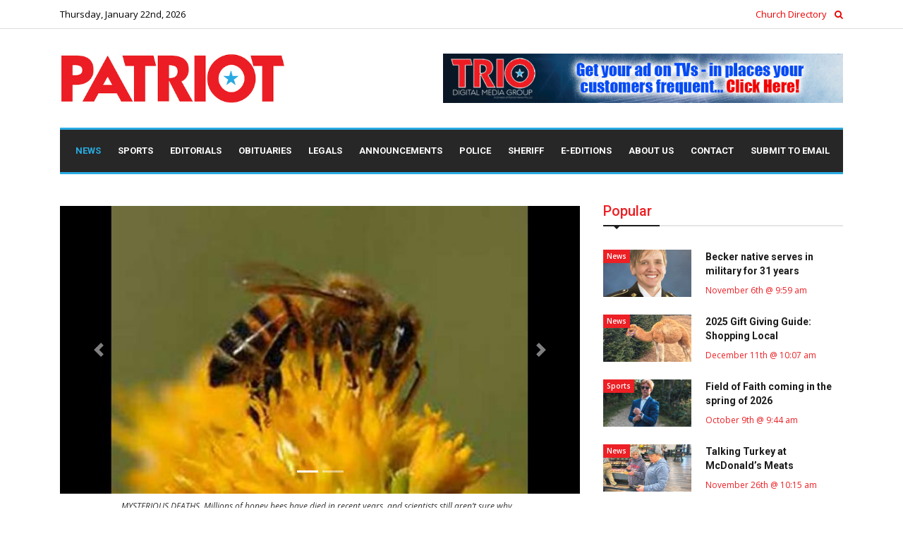

--- FILE ---
content_type: text/html; charset=utf-8
request_url: https://patriotnewsmn.com/news/state-will-investigate-bee-die-off
body_size: 6636
content:
<!DOCTYPE html>
<html lang="en">
  <head>
      <!-- Global site tag (gtag.js) - Google Analytics -->
      <script async src="https://www.googletagmanager.com/gtag/js?id=G-FSGTTD4B90"></script>
      <script>
        window.dataLayer = window.dataLayer || [];
        function gtag(){dataLayer.push(arguments);}
        gtag('js', new Date());

        gtag('config', 'UA-171523718-1');
      </script>

    <meta charset="utf-8">
    <meta http-equiv="X-UA-Compatible" content="IE=edge">
    <meta name="viewport" content="width=device-width, initial-scale=1.0, maximum-scale=1.0, user-scalable=0">

    <title>Patriot News MN</title>

    <meta name="csrf-param" content="authenticity_token" />
<meta name="csrf-token" content="72tBYGI6DRuUUpDrweQ83WHQY2I9pkeKDpDPs+s3A12ZG+gfWd6Lw4Dlfj7eR0E9ImfYzlnbdXxEebsRC1gl5g==" />
    

    <link rel="shortcut icon" href="/images/favicon.ico" type="/image/x-icon">
	  <link rel="icon" href="/images/favicon.ico" type="/image/x-icon">

    <!-- Bootstrap -->
    <link rel="stylesheet" href="/css/bootstrap.min.css">
    <!-- FontAwesome -->
    <link rel="stylesheet" href="/css/font-awesome.min.css">
    <!-- Animate CSS -->
    <link rel="stylesheet" href="/css/animate.css">
    <!-- Colorbox -->
    <link rel="stylesheet" href="/css/colorbox.css">
    <!-- Template styles-->
    <link rel="stylesheet" href="/css/style.css">
    <!-- Responsive styles-->
    <link rel="stylesheet" href="/css/responsive.css">

    <!-- HTML5 shim, for IE6-8 support of HTML5 elements. All other JS at the end of file. -->
    <!--[if lt IE 9]>
    <script src="/js/html5shiv.js"></script>
    <script src="/js/respond.min.js"></script>
    <![endif]-->

    <link rel="stylesheet" media="all" href="/assets/application-312e30b8ab47ea9a8efc194f8ed42362bc07a2b3744a3f5f6c9d1f3a8ef28b525367d1.css" />
  </head>

  <body>
    <div class="body-inner">
      <div id="top-bar" class="top-bar">
  <div class="container">
    <div class="row">
      <div class="col-lg-12 col-md-12">
        <span class="ts-date-top">
          Thursday, January 22nd, 2026
        </span>
        <span class="float-right">
          <a href="/church-directory">Church Directory</a>
          <a href="/search"><i class="fa fa-search fa-4 search-link pl-2" aria-hidden="true"></i></a>
        </span>
      </div><!--/ Top bar left end -->
    </div><!--/ Content row end -->
  </div><!--/ Container end -->
</div><!--/ Topbar end -->

<!-- Header start -->
<header id="header" class="header">
  <div class="container">
    <div class="row">
      <div class="col-lg-3 col-md-12 text-md-center">
        <div class="logo">
          <a href="/">
            <img class="img-fluid" src="/images/logo.jpg" alt="" />
          </a>
        </div>
      </div><!-- logo col end -->

        <div class="col-lg-9 col-md-12 header-right">
          <div class="ad-banner float-right">
            <a href="https://triodigitalmediagroup.com" target="_blank"><img class="img-fluid" src="https://d27vhalzhipfnv.cloudfront.net/images/40448594301e9e8413829c89b836aa65.jpg" alt="" /></a>
          </div>
        </div>
    </div><!-- Row end -->
  </div><!-- Logo and banner area end -->
</header><!--/ Header end -->

<div class="main-nav clearfix dark-nav">
  <div class="container">
    <div class="row">
      <nav class="navbar navbar-expand-lg col">
        <div class="site-nav-inner float-left">
          <button class="navbar-toggler" type="button" data-toggle="collapse" data-target="#navbarSupportedContent" aria-controls="navbarSupportedContent" aria-expanded="true" aria-label="Toggle navigation">
            <span class="navbar-toggler-icon"></span>
          </button>
          <!-- End of Navbar toggler -->

          <div id="navbarSupportedContent" class="collapse navbar-collapse navbar-responsive-collapse clearfix">
            <ul class="nav navbar-nav">
                <li class="nav-item nav-item-first">
                  <a class="nav-link nav-link-selected" href="/news">News</a>
                </li>
                <li class="nav-item ">
                  <a class="nav-link " href="/sports">Sports</a>
                </li>
                <li class="nav-item ">
                  <a class="nav-link " href="/editorials">Editorials</a>
                </li>
                <li class="nav-item ">
                  <a class="nav-link " href="/obits">Obituaries</a>
                </li>
                <li class="nav-item ">
                  <a class="nav-link " href="/legals">Legals</a>
                </li>
                <li class="nav-item ">
                  <a class="nav-link " href="/announcements">Announcements</a>
                </li>
                <li class="nav-item ">
                  <a class="nav-link " href="/police">Police</a>
                </li>
                <li class="nav-item ">
                  <a class="nav-link " href="/sheriff">Sheriff</a>
                </li>
              <li class="nav-item">
                <a class="nav-link " href="/editions">E-Editions</a>
              </li>
              <li class="nav-item">
                <a class="nav-link " href="/about-us">About Us</a>
              </li>
              <li class="nav-item">
                <a class="nav-link " href="/contact">Contact</a>
              </li>
              <li class="nav-item">
                <a class="nav-link" href="mailto:legals.kathy@patriotnewsmn.com">Submit to Email</a>
              </li>
            </ul><!--/ Nav ul end -->
          </div><!--/ Collapse end -->

        </div><!-- Site Navbar inner end -->
      </nav><!--/ Navigation end -->
    </div><!--/ Row end -->
  </div><!--/ Container end -->
</div><!-- Menu wrapper end -->


      
<section class="block-wrapper single-post-wrapper">
  <div class="container">
    <div class="row">
      <div class="col-lg-8 col-md-12">

        <div class="single-post ">
            <!--Carousel Wrapper-->
            <div id="image-carousel" class="carousel slide carousel-fade z-depth-1-half" data-ride="carousel" data-interval="false">
              <!--Indicators-->
              <ol class="carousel-indicators">
                    <li data-target="#`image-carousel`" data-slide-to="0" class="active"></li>
                    <li data-target="#`image-carousel`" data-slide-to="1" class=""></li>
              </ol>
              <!--/.Indicators-->
              <!--Slides-->
              <div class="carousel-inner" role="listbox">
                  <div caption-id="1" class="carousel-item active">
                    <div class="view">
                      <img class="d-block w-100" src="https://d27vhalzhipfnv.cloudfront.net/images/932f4275c9bca316594c8baf567bb443.jpg" alt="MYSTERIOUS DEATHS.  Millions of honey bees have died in recent years, and scientists still aren’t sure why.  ">
                      <div class="mask rgba-black-light"></div>
                    </div>
                  </div>
                  <div caption-id="2" class="carousel-item ">
                    <div class="view">
                      <img class="d-block w-100" src="https://d27vhalzhipfnv.cloudfront.net/images/26d975bb5992ef19944842dc3f514ba2.jpg" alt="MASSIVE BEE DIE-OFF.  Millions of honey bees in North America and around the world are dying off, with pesticides, loss of habitat and parasite infestation being blamed by scientists.  The Minnesota Dept. of Agriculture is planning hearings on a class of insecticides called “neonicotinoids” later this month.">
                      <div class="mask rgba-black-light"></div>
                    </div>
                  </div>
              </div>
              <!--/.Slides-->

                <!--Controls-->
                <a class="carousel-control-prev" href="#image-carousel" role="button" data-slide="prev">
                  <span class="carousel-control-prev-icon" aria-hidden="true"></span>
                  <span class="sr-only">Previous</span>
                </a>
                <a class="carousel-control-next" href="#image-carousel" role="button" data-slide="next">
                  <span class="carousel-control-next-icon" aria-hidden="true"></span>
                  <span class="sr-only">Next</span>
                </a>
              <!--/.Controls-->
            </div>
            <!--/.Carousel Wrapper-->

            <div caption-id="1" class="caption caption-selected">
              MYSTERIOUS DEATHS.  Millions of honey bees have died in recent years, and scientists still aren’t sure why.  
            </div>
            <div caption-id="2" class="caption ">
              MASSIVE BEE DIE-OFF.  Millions of honey bees in North America and around the world are dying off, with pesticides, loss of habitat and parasite infestation being blamed by scientists.  The Minnesota Dept. of Agriculture is planning hearings on a class of insecticides called “neonicotinoids” later this month.
            </div>

          <div class="post-title-area">
            <h2 class="post-title">
              State Will Investigate Bee Die Off 
            </h2>
            <div class="post-meta">
                <span class="post-author">
                  David Hannula, Staff Writer
                </span>
              <span class="post-hits"><i class="fa fa-eye"></i> 621</span>
              <span class="post-date"><i class="fa fa-clock-o"></i> January 3rd, 2014  @ 12:34 pm</span>
            </div>
          </div><!-- Post title end -->

          <div class="post-content-area">
            <div class="entry-content">
              <p>The Mn Dept. of Agriculture is expected to hold hearings later this month that will examine the role of pesticides in the recent die-off of millions of honey bees in hives around the country.  In particular, the study will examine the use of a family of pesticides called “neonicotinoids”, which use nicotine as a toxin and are now built in to almost every cultivated plant species.  </p>
<div>The Federal Environmental Protection Agency is also studying these pesticides, according to recent reports, in a probe that began last year and is still underway.</div>
<div> </div>
<div>Worldwide, loss of honey bee populations has reached 35%, with many researchers citing the neonicotinoids as a likely contributor to the die-offs and colony collapses.  The pesticide does not poison the bees on contact, but rather is deposited on food source plants during the planting process.  The insecticides are suspected of causing neural damage in bees that hinders their navigation, as well as weakening their immune systems.</div>
<div> </div>
<div>Bees do not pollinate corn, for example, but the insecticide on the corn seeds is coated with talc powder, which blows away during the planting process and lands on wild flowers and trees which the bees do pollinate.</div>
<div> </div>
<div>A recent article quoted a central Minnesota bee-keeper testifying before a legislative hearing to the effect that he has not enough bees left to pollinate even one of the three crops he grows, and that he has spend between $20,000 and $30,000 each year to keep his 2,200 bee colonies healthy.</div>
<div> </div>
<div>The MnDOA has conducted a review of insecticides used to combat the emerald ash borer, which also constitutes a threat to bees and other pollinator species that forage on ash trees each spring.  That study found that marketing materials did not comply with current regulations, and recommended that monitoring of groundwater and streams be conducted.  It also conducted a review of the corn herbicide Atrazine® in 2010, but made no corrective recommendations.</div>
<div> </div>
<div>Public hearings are expected to be held once the study is completed, with scientists from the Mn Dept. of Natural Resources and the Minnesota Pollution Control Agency taking part.</div>

            </div><!-- Entery content end -->
          </div><!-- post-content end -->
        </div><!-- Single post end -->

      </div><!-- Content Col end -->

      <div class="col-lg-4 col-md-12">
  <div class="sidebar sidebar-right">
    <div class="widget">
      <div class="widget color-default">
        <h3 class="block-title"><span>Popular</span></h3>

        <div class="list-post-block">
          <ul class="list-post">
              <li class="clearfix">
                <div class="post-block-style post-float clearfix">
                  <div class="post-thumb">
                    <a href="/news/becker-native-serves-in-military-for-31-years">
                      <img class="img-fluid" src="https://d27vhalzhipfnv.cloudfront.net/images/d6e4f91ad95b2b067f41489dab79d788.jpg" alt="GIDGET BORST, a 1989 Becker HS graduate, has served 31 years in the military and is now retired and living in Texas. (Submitted Photo)." />
                    </a>
                    <a class="post-cat" href="/news">News</a>
                  </div><!-- Post thumb end -->

                  <div class="post-content">
                    <h2 class="post-title title-small">
                      <a href="/news/becker-native-serves-in-military-for-31-years">Becker native serves in military for 31 years</a>
                    </h2>
                    <div class="post-meta">
                      <span class="post-date">November 6th @  9:59 am</span>
                    </div>
                  </div><!-- Post content end -->
                </div><!-- Post block style end -->
              </li><!-- Li 1 end -->
              <li class="clearfix">
                <div class="post-block-style post-float clearfix">
                  <div class="post-thumb">
                    <a href="/news/2025-gift-giving-guide-shopping-local-4">
                      <img class="img-fluid" src="https://d27vhalzhipfnv.cloudfront.net/images/72d281b62018561facc27cd4052f6c1c.jpg" alt="Free photos with Santa, free petting zoos with a famous camel, free pony rides, free face painting and more! (Submitted Photo)." />
                    </a>
                    <a class="post-cat" href="/news">News</a>
                  </div><!-- Post thumb end -->

                  <div class="post-content">
                    <h2 class="post-title title-small">
                      <a href="/news/2025-gift-giving-guide-shopping-local-4">2025 Gift Giving Guide: Shopping Local</a>
                    </h2>
                    <div class="post-meta">
                      <span class="post-date">December 11th @ 10:07 am</span>
                    </div>
                  </div><!-- Post content end -->
                </div><!-- Post block style end -->
              </li><!-- Li 1 end -->
              <li class="clearfix">
                <div class="post-block-style post-float clearfix">
                  <div class="post-thumb">
                    <a href="/sports/field-of-faith-coming-in-the-spring-of-2026">
                      <img class="img-fluid" src="https://d27vhalzhipfnv.cloudfront.net/images/d75dd9411243f58a1ef832da19638ead.jpg" alt="MATTHEW WARHOL has all the attributes to make his lifelong dream of making movies a realty. It all starts with Field of Faith, coming next spring. (Submitted Photo)." />
                    </a>
                    <a class="post-cat" href="/sports">Sports</a>
                  </div><!-- Post thumb end -->

                  <div class="post-content">
                    <h2 class="post-title title-small">
                      <a href="/sports/field-of-faith-coming-in-the-spring-of-2026">Field of Faith coming in the spring of 2026</a>
                    </h2>
                    <div class="post-meta">
                      <span class="post-date">October 9th @  9:44 am</span>
                    </div>
                  </div><!-- Post content end -->
                </div><!-- Post block style end -->
              </li><!-- Li 1 end -->
              <li class="clearfix">
                <div class="post-block-style post-float clearfix">
                  <div class="post-thumb">
                    <a href="/news/talking-turkey-at-mcdonalds-meats">
                      <img class="img-fluid" src="https://d27vhalzhipfnv.cloudfront.net/images/887d7d4fc040f3145b57c89153aacffc.jpg" alt="McDonald’s Meats Co-owner Jennifer Dierkes (in hat) helps a customer with questions about Turkey brines. (Patriot photo by Don Bellach)" />
                    </a>
                    <a class="post-cat" href="/news">News</a>
                  </div><!-- Post thumb end -->

                  <div class="post-content">
                    <h2 class="post-title title-small">
                      <a href="/news/talking-turkey-at-mcdonalds-meats">Talking Turkey at McDonald’s Meats</a>
                    </h2>
                    <div class="post-meta">
                      <span class="post-date">November 26th @ 10:15 am</span>
                    </div>
                  </div><!-- Post content end -->
                </div><!-- Post block style end -->
              </li><!-- Li 1 end -->
          </ul><!-- List post end -->
        </div><!-- List post block end -->
      </div><!-- Popular news widget end -->

        <div class="widget text-center ad">
          <a href="https://www.mathisonmotors.com" target="_blank"><img class="banner img-fluid sidebar-ad" src="https://d27vhalzhipfnv.cloudfront.net/images/8ace95a8ce5f8a66b248449fe98d55fd.jpg" alt="" /></a>
        </div><!-- Sidebar Ad end -->
    </div><!-- Sidebar right end -->
  </div><!-- Sidebar Col end -->
</div>


    </div><!-- Row end -->
  </div><!-- Container end -->
</section><!-- First block end -->


        <section class="ad-content-area text-center">
    <div class="container">
      <div class="row">
        <div class="col-md-12">
          <a href="https://triodigitalmediagroup.com" target="_blank"><img class="img-fluid" src="https://d27vhalzhipfnv.cloudfront.net/images/40448594301e9e8413829c89b836aa65.jpg" alt="" /></a>
        </div><!-- Col end -->
      </div><!-- Row end -->
    </div><!-- Container end -->
  </section><!-- Ad content two end -->

<footer id="footer" class="footer">
  <div class="footer-main">
    <div class="container">
      <div class="row">
        <div class="col-lg-4 col-sm-12 footer-widget">
          <h3 class="widget-title">Trending Now</h3>
          <div class="list-post-block">
            <ul class="list-post">
                <li class="clearfix">
                  <div class="post-block-style post-float clearfix">
                    <div class="post-thumb">
                      <a href="/news/lgbtq-students-mount-protest">
                        <img class="img-fluid lazyload" data-src="https://d27vhalzhipfnv.cloudfront.net/images/4082661d28263b839d1aa3da52f7a198.jpg" alt="Protesters on the road." />
                      </a>
                    </div><!-- Post thumb end -->

                    <div class="post-content">
                      <h2 class="post-title title-small">
                        <a href="/news/lgbtq-students-mount-protest">LGBTQ students mount protest</a>
                      </h2>
                      <div class="post-meta">
                        <span class="post-date">March 17th @ 10:48 am</span>
                      </div>
                    </div><!-- Post content end -->
                  </div><!-- Post block style end -->
                </li><!-- Li 1 end -->
                <li class="clearfix">
                  <div class="post-block-style post-float clearfix">
                    <div class="post-thumb">
                      <a href="/news/becker-school-board">
                        <img class="img-fluid lazyload" data-src="https://d27vhalzhipfnv.cloudfront.net/images/0164dfe19a596ccf0aeaec0c56dcdff6.jpg" alt="BLUES. Becker teachers in their blue Becker Education Association (BEA) jerseys again filled the auditorium space in the BHS media center for the regular meeting of the Becker Board of Education Monday afternoon.  Teacher Heather Abrahamson read a prepared statement at the meeting, asking that the board approve a &quot;reasonable and competitive&quot; contract for district teachers." />
                      </a>
                    </div><!-- Post thumb end -->

                    <div class="post-content">
                      <h2 class="post-title title-small">
                        <a href="/news/becker-school-board">Becker School Board</a>
                      </h2>
                      <div class="post-meta">
                        <span class="post-date">March 7th @  1:08 pm</span>
                      </div>
                    </div><!-- Post content end -->
                  </div><!-- Post block style end -->
                </li><!-- Li 1 end -->
                <li class="clearfix">
                  <div class="post-block-style post-float clearfix">
                    <div class="post-thumb">
                      <a href="/news/walz-quits">
                        <img class="img-fluid lazyload" data-src="https://d27vhalzhipfnv.cloudfront.net/images/d8bb48a15e242a8db9559c5d3c41b656.jpg" alt="MINNESOTA DEMOCRAT GOV. TIM WALZ put an end to his re-election bid for Governor following pressures of answering to the state-wide fraud scandal that ocurred under his watch. (Submitted Photo)." />
                      </a>
                    </div><!-- Post thumb end -->

                    <div class="post-content">
                      <h2 class="post-title title-small">
                        <a href="/news/walz-quits">Walz quits</a>
                      </h2>
                      <div class="post-meta">
                        <span class="post-date">January 19th @  5:00 am</span>
                      </div>
                    </div><!-- Post content end -->
                  </div><!-- Post block style end -->
                </li><!-- Li 1 end -->
            </ul><!-- List post end -->
          </div><!-- List post block end -->

        </div><!-- Col end -->

        <div class="col-lg-4 col-sm-12 footer-widget widget-categories">
          <h3 class="widget-title">Categories</h3>
          <ul>
              <li>
                <a href="/news"><span class="catTitle">News</span><span class="catCounter"> (9482)</span></a>
              </li>
              <li>
                <a href="/sports"><span class="catTitle">Sports</span><span class="catCounter"> (4210)</span></a>
              </li>
              <li>
                <a href="/editorials"><span class="catTitle">Editorials</span><span class="catCounter"> (2045)</span></a>
              </li>
              <li>
                <a href="/obits"><span class="catTitle">Obituaries</span><span class="catCounter"> (1306)</span></a>
              </li>
              <li>
                <a href="/legals"><span class="catTitle">Legals</span><span class="catCounter"> (4012)</span></a>
              </li>
              <li>
                <a href="/announcements"><span class="catTitle">Announcements</span><span class="catCounter"> (1196)</span></a>
              </li>
              <li>
                <a href="/police"><span class="catTitle">Police</span><span class="catCounter"> (953)</span></a>
              </li>
              <li>
                <a href="/sheriff"><span class="catTitle">Sheriff</span><span class="catCounter"> (1057)</span></a>
              </li>
          </ul>
        </div><!-- Col end -->

        <div class="col-lg-4 col-sm-12 footer-widget">
          <h3 class="widget-title">Popular News</h3>
          <div class="list-post-block">
            <ul class="list-post">
                <li class="clearfix">
                  <div class="post-block-style post-float clearfix">
                    <div class="post-thumb">
                      <a href="/news/2025-a-year-in-review">
                        <img class="img-fluid lazyload" data-src="https://d27vhalzhipfnv.cloudfront.net/images/1f3ebe9b019834ae39a4714a72fbae26.jpg" alt="TAYLA LIST (L) and her son, Ezekiel with the back end of their vehicle packed with care packages to be delivered to the Mayo Clinic in Rochester. (Submitted Photo)." />
                      </a>
                    </div><!-- Post thumb end -->

                    <div class="post-content">
                      <h2 class="post-title title-small">
                        <a href="/news/2025-a-year-in-review">2025: A Year In Review</a>
                      </h2>
                      <div class="post-meta">
                        <span class="post-date">January 19th @  5:12 am</span>
                      </div>
                    </div><!-- Post content end -->
                  </div><!-- Post block style end -->
                </li><!-- Li 1 end -->
                <li class="clearfix">
                  <div class="post-block-style post-float clearfix">
                    <div class="post-thumb">
                      <a href="/news/northstar-line-receives-a-fond-farewell">
                        <img class="img-fluid lazyload" data-src="https://d27vhalzhipfnv.cloudfront.net/images/f4974f7bcb95c8e63a71aea76df2707f.jpg" alt="The Northstar train pulled into the Big Lake station for the last time.  (Patriot Photo by Don Bellach)" />
                      </a>
                    </div><!-- Post thumb end -->

                    <div class="post-content">
                      <h2 class="post-title title-small">
                        <a href="/news/northstar-line-receives-a-fond-farewell">Northstar Line receives a fond farewell</a>
                      </h2>
                      <div class="post-meta">
                        <span class="post-date">January 19th @  5:09 am</span>
                      </div>
                    </div><!-- Post content end -->
                  </div><!-- Post block style end -->
                </li><!-- Li 1 end -->
                <li class="clearfix">
                  <div class="post-block-style post-float clearfix">
                    <div class="post-thumb">
                      <a href="/news/county-board-begins-the-new-years-business">
                        <img class="img-fluid lazyload" data-src="https://d27vhalzhipfnv.cloudfront.net/images/19c6ef4d24fead141821202c276184e7.jpg" alt="" />
                      </a>
                    </div><!-- Post thumb end -->

                    <div class="post-content">
                      <h2 class="post-title title-small">
                        <a href="/news/county-board-begins-the-new-years-business">County board begins the new year’s business</a>
                      </h2>
                      <div class="post-meta">
                        <span class="post-date">January 19th @  4:58 am</span>
                      </div>
                    </div><!-- Post content end -->
                  </div><!-- Post block style end -->
                </li><!-- Li 1 end -->
            </ul><!-- List post end -->
          </div><!-- List post block end -->
        </div><!-- Col end -->
      </div><!-- Row end -->
    </div><!-- Container end -->
  </div><!-- Footer main end -->

</footer><!-- Footer end -->

<div class="copyright">
  <div class="container">
    <div class="row">
      <div class="col-lg-12 col-md-12">
        <div class="copyright-info">
          <span>Copyright © 2026 Patriot News MN. All Rights Reserved.</span>
        </div>
      </div>
    </div><!-- Row end -->
  </div><!-- Container end -->
</div><!-- Copyright end -->


      <!-- initialize jQuery Library -->
      <script type="text/javascript" src="/js/jquery.js"></script>
      <!-- Popper Jquery -->
      <script type="text/javascript" src="/js/popper.min.js"></script>
      <!-- Bootstrap jQuery -->
      <script type="text/javascript" src="/js/bootstrap.min.js"></script>
      <!-- Color box -->
      <script type="text/javascript" src="/js/jquery.colorbox.js"></script>
      <!-- Template custom -->
      <script type="text/javascript" src="/js/template.js"></script>

      <script type="text/javascript" src="/js/lazysizes.min.js"></script>

      <script src="/assets/application-312e30e3b0c44298fc1c149afbf4c8996fb92427ae41e4649b934ca495991b7852b855.js"></script>

        <script type="text/javascript">
    $(document).ready( function() {
        function selectCaption(direction) {
            let currentIndex = parseInt($(".carousel-item.active").first().attr("caption-id").split(/[-]+/).pop());
            let maxIndex = $(".caption").length;

            $(".caption-selected").removeClass("caption-selected");

            let nextIndex = 1;

            if (direction == "next") {
                if (currentIndex < maxIndex) {
                    nextIndex = currentIndex + 1;
                }
            } else {
                if (currentIndex > 1) {
                    nextIndex = currentIndex - 1;
                } else {
                    nextIndex = maxIndex;
                }
            }

            $('.caption[caption-id="' + nextIndex + '"]').addClass("caption-selected");
        }

        $(".carousel-control-next").click(function() {
          selectCaption("next");
        })

        $(".carousel-control-prev").click(function() {
          selectCaption("prev");
        })
    });
  </script>

    </div>
  </body>
</html>


--- FILE ---
content_type: text/css
request_url: https://patriotnewsmn.com/css/responsive.css
body_size: 12210
content:
/* Responsive styles
================================================== */

.copyright-info {
   text-align: center;
}

/* Large Devices, Wide Screens */

@media (min-width: 1200px) {
   /* Header */
   .navbar-nav li:hover .dropdown-menu {
      display: block;
   }
   .navbar-collapse {
      padding-right: 0;
   }
   .nav-style-boxed .navbar-collapse {
      padding-left: 15px;
   }
   .header.header-menu .mega-menu-content {
      min-width: 1095px;
      margin-left: -27px;
   }
}

/* Medium Devices, Desktops */

@media (min-width: 992px) and (max-width:1199px) {
   /* Header */
   .navbar-nav li:hover .dropdown-menu {
      display: block;
   }
   ul.navbar-nav>li {
      padding: 0 5px;
   }
   ul.navbar-nav>li>a {
      padding: 0px;
   }
   ul.navbar-nav>li>a,
   .dropdown-menu li a {
      font-size: 12px;
   }
   .header.header-menu .mega-menu-content {
      min-width: 1095px;
      margin-left: -11px;
   }
   /* Projects */
   .project-item-title {
      font-size: 18px;
   }
   /* Clients */
   .clients-logo {
      margin-bottom: 20px;
   }
   /* Subscribe */
   .newsletter-form input {
      min-width: 340px;
   }
   /* Action box */
   .action-box-text {
      font-size: 13px;
   }
   /* Footer */
   .footer-social ul li {
      margin: 0 3px 0 0;
   }
   .footer-menu {
      float: none;
   }
   #back-to-top.affix {
      bottom: 35px;
   }
   #back-to-top {
      right: 15px;
   }
   .mega-menu-content {
      max-width: 930px;
   }
   .featured-slider .item {
      min-height: 439px;
   }
}

/* Small Devices, Tablets */

@media (min-width: 768px) and (max-width: 991px) {
   /* top info */
   ul.top-info li {
      padding-right: 12px;
   }
   /* Header */
   .navbar-fixed {
      position: relative;
      animation: none;
      box-shadow: none;
   }
   .logo {
      padding: 13px 0 26px;
   }
   .logo img {
      height: 40px;
   }
   /* Navigation breakpoint */
   .navbar-toggler {
      margin-left: 10px;
   }
   .navbar-collapse.collapse.show {
      display: block;
   }
   ul.navbar-nav {
      /* float: none !important; */
      margin-top: 7.5px;
   }
   ul.navbar-nav>li {
      float: none;
      display: block;
   }
   .collapse.in {
      display: block !important;
   }
   .navbar-collapse.in {
      overflow-y: auto;
   }
   ul.nav li.dropdown:hover ul.dropdown-menu {
      display: none;
   }
   ul.nav li.dropdown.open ul.dropdown-menu {
      display: block;
   }
   .navbar-nav .open .dropdown-menu {
      position: static;
      float: none;
      width: auto;
      margin-top: 0;
      background-color: transparent;
      border: 0;
      -webkit-box-shadow: none;
      box-shadow: none;
   }
   /* Navigation */
   .navbar-collapse {
      background: none;
      width: 100%;
   }
   ul.navbar-nav>li:hover>a:after,
   ul.navbar-nav>li.active>a:after {
      content: '';
   }
   ul.navbar-nav>li>a:before {
      border-bottom: 0;
   }
   .navbar-nav .open .dropdown-menu>li {
      padding-left: 0;
   }
   .navbar-nav .open .dropdown-menu>li>a,
   .navbar-nav .open .dropdown-menu .dropdown-header {
      padding: 5px 15px 10px 10px;
   }
   ul.navbar-nav>li,
   .nav-style-boxed ul.navbar-nav>li {
      display: block;
   }
   .navbar-nav .open .dropdown-menu>li>a {
      line-height: 30px;
   }
   ul.navbar-nav>li.nav-search,
   ul.navbar-nav>li.header-get-a-quote {
      display: none;
   }
   ul.navbar-nav {
      padding: 0 0 10px;
   }
   ul.navbar-nav li {
      float: none;
   }
   ul.navbar-nav li a {
      line-height: normal !important;
      color: #fff;
      padding: 10px 0;
      display: block;
      min-width: 350px;
   }
   ul.navbar-nav>.nav-item>.nav-link {
      border-bottom: 1px solid #333 !important;
      padding: 10px 10px;
   }
   ul.navbar-nav .dropdown-menu {
      float: none;
      position: relative;
      border: 0;
      margin: 0;
      padding: 0;
   }
   ul.navbar-nav .dropdown-menu li a {
      padding-left: 20px !important;
   }
   ul.navbar-nav li.dropdown ul.dropdown-menu li.dropdown-submenu .dropdown-menu {
      left: 0;
      position: relative;
   }
   ul.navbar-nav li.dropdown ul.dropdown-menu li.dropdown-submenu .dropdown-menu a {
      padding-left: 50px;
   }
   ul.navbar-nav li.dropdown ul.dropdown-menu li.dropdown-submenu a i {
      margin-top: -22px;
   }
   ul.navbar-nav li.dropdown ul.dropdown-menu li.dropdown-submenu .dropdown-menu li a {
      padding-left: 35px !important;
   }
   ul.navbar-nav .dropdown-menu {
      box-shadow: none;
      border-top: 0;
      background: none;
   }
   ul.navbar-nav li a i,
   .dropdown-submenu>a:after {
      background: #f5f5f5;
      float: right;
      width: 36px;
      height: 28px;
      line-height: 28px;
      margin-top: -5px;
      text-align: center;
      color: #000;
   }
   .dropdown-submenu>a:after {
      margin-right: 0;
   }
   .navbar-nav>li>.dropdown-menu.mega-menu-content {
      display: none !important;
   }
   .nav-search {
      top: 15px;
   }
   /* Featured area */
   .featured-post-area .pad-r {
      padding-right: 15px;
   }
   .featured-post-area .pad-l {
      padding-left: 15px;
   }
   /* Trending News */
   .post-overaly-style.text-center .post-content {
      transform: translateX(-50%);
      left: 50%;
      padding-left: 0;
      padding-right: 0;
   }
   /* Sidebar */
   .sidebar-right {
      margin-top: 25px;
   }
   .sidebar-right .widget {
      margin-left: 0;
   }
   .block.color-aqua,
   .block.color-violet {
      margin-top: 40px;
   }
   /* Footer */
   .footer-widget {
      display: inline-block;
      margin-bottom: 30px;
   }
   .newsletter-form input {
      width: 90%;
   }
   .footer-info-content {
      margin-bottom: 20px;
   }
   #back-to-top.affix {
      bottom: 78px;
   }
   /* Copyright */
   .copyright {
      text-align: center;
   }
   .copyright .footer-menu {
      float: none;
      text-align: center;
   }
   .copyright .nav {
      display: inline-block
   }
   /* Home 2 */
   .main-nav.nav-border ul.navbar-nav li a {
      color: #333;
   }

   /* Boxed Layout */
   .boxed-layout .body-inner {
      margin: 0 auto;
   }
}

/* Small Devices Potrait */

@media (max-width: 767px) {
   .boxed-layout .body-inner {
      margin: 0 auto;
   }
   /* Top bar */
   .ts-date {
      padding: 0;
      border-right: 0;
      display: block;
   }
   .top-nav {
      display: block;
      margin: 10px 0;
   }
   .top-bar {
      text-align: center;
   }
   .top-social {
      float: none;
      text-align: center;
      display: inline-block;
   }
   .topbar-info {
      text-align: center;
   }
   /* Header */
   .navbar-fixed {
      position: relative;
      animation: none;
      box-shadow: none;
   }
   .logo {
      padding: 13px 0 25px;
      text-align: center;
   }
   .logo img {
      height: 40px;
   }
   /* Navigation breakpoint */
   .navbar-toggler {
      margin-left: 15px;
   }
   .navbar-collapse {
      border-top: 1px solid transparent;
      box-shadow: inset 0 1px 0 rgba(255, 255, 255, 0.1);
   }
   .navbar-collapse.collapse.show {
      display: block;
   }
   .navbar-collapse.collapse:after {
      display: block;
      content: "";
      clear: both;
   }
   .navbar-collapse,
   .site-nav-inner {
      background: none;
      width: 100%;
   }
   ul.navbar-nav>li:hover>a:after,
   ul.navbar-nav>li.active>a:after {
      content: '';
   }
   ul.navbar-nav>li>a:before {
      border-bottom: 0;
   }
   .navbar-nav .open .dropdown-menu>li>a,
   .navbar-nav .open .dropdown-menu .dropdown-header {
      padding: 10px 15px 10px 10px;
   }
   ul.navbar-nav>li {
      display: block;
   }
   .navbar-nav .open .dropdown-menu>li>a {
      line-height: 30px;
   }
   ul.navbar-nav>li.nav-search,
   ul.navbar-nav>li.header-get-a-quote {
      display: none;
   }
   ul.navbar-nav {
      width: 100%;
      padding: 0 0 10px;
   }
   ul.navbar-nav>li {
      float: none;
   }
   ul.navbar-nav li a {
      line-height: normal !important;
      color: #fff;
      border-bottom: 1px solid #333 !important;
      padding: 10px 0;
      display: block;
   }
   ul.navbar-nav .dropdown-menu>li>a {
      padding-left: 15px;
   }
   ul.navbar-nav .dropdown-menu {
      float: none;
      position: relative;
      border: 0;
      margin: 0;
      padding: 0;
   }
   ul.navbar-nav li.dropdown ul.dropdown-menu li.dropdown-submenu .dropdown-menu {
      left: 0;
      position: relative;
   }
   ul.navbar-nav li.dropdown ul.dropdown-menu li.dropdown-submenu a i {
      margin-top: -22px;
   }
   ul.navbar-nav li.dropdown ul.dropdown-menu li.dropdown-submenu .dropdown-menu li a {
      padding-left: 20px
   }
   ul.navbar-nav .dropdown-menu {
      box-shadow: none;
      border-top: 0;
      background: none;
      padding-left: 15px;
      padding-right: 15px;
   }
   ul.navbar-nav li a i,
   .dropdown-submenu>a:after {
      background: #f5f5f5;
      color: #333;
      float: right;
      width: 36px;
      height: 28px;
      line-height: 28px;
      margin-top: -5px;
      text-align: center;
   }
   .dropdown-submenu>a:after {
      margin-right: 0;
   }
   .navbar-nav>li>.dropdown-menu.mega-menu-content {
      display: none !important;
   }
   ul.navbar-nav>.nav-item>.nav-link {
      display: block;
      padding: 16px 12px;
      color: #fff;
   }
   /* Dart bg */
   .main-nav.dark-bg {
      margin-bottom: 20px;
   }
   .main-nav.dark-bg>.container>.row {
      padding: 0 20px;
   }
   .main-nav.dark-bg ul.navbar-nav>li.active,
   .main-nav.dark-bg ul.navbar-nav>li:hover {
      background: none;
   }
   .main-nav.dark-bg ul.navbar-nav li a {
      color: #fff;
   }
   /* Search */
   .nav-search {
      position: absolute;
      top: 15px;
      right: 20px;
   }
   .search-block {
      width: 220px;
   }
   .header.header-menu {
      position: relative;
      margin-bottom: 20px;
   }
   .search-area {
      position: absolute;
      right: 0;
      top: 50px;
   }
   /* Featured area */
   .featured-post-area .pad-r,
   .pad-r-small {
      padding-right: 15px;
      padding-right: 15px;
   }
   .featured-post-area .pad-l,
   .pad-l-small {
      padding-left: 15px;
   }
   .post-title {
      font-size: 18px;
      line-height: 26px;
   }
   /* Block */
   .block.color-orange .post-overaly-style.last {
      margin-top: 40px;
   }
   .video-tab .nav-tabs>li>a .post-thumb {
      float: none;
   }
   /* Sidebar */
   .sidebar-right {
      margin-top: 25px;
   }
   .sidebar-right .widget {
      margin-left: 0;
   }
   .block.color-aqua,
   .block.color-violet {
      margin-top: 40px;
   }
   .social-icon li a i {
      margin-bottom: 10px;
   }
   .post-block-style.post-float-half .post-thumb img {
      max-width: 100%;
      min-height: 100%;
      margin-bottom: 20px;
   }
   /* Footer */
   .footer-widget {
      display: inline-block;
      margin-bottom: 30px;
   }
   .newsletter-form input {
      width: 90%;
   }
   .footer-info-content {
      padding: 50px 20px 0;
   }
   .footer-social li a i {
      margin-bottom: 10px;
   }
   #back-to-top.affix {
      bottom: 78px;
   }
   .footer-menu {
      float: none;
      text-align: center;
   }
   .footer-menu .nav {
      display: inline-block;
   }
   #back-to-top {
      bottom: 0;
      right: 20px;
   }
   /* Block title */
   .block-title {
      font-size: 11px;
   }
   .block-title>span {
      padding: 9px 10px;
   }
   .featured-tab .nav-tabs>li>a {
      font-size: 12px;
   }
   /* Category style */
   .category-style2 .post-thumb {
      margin-bottom: 20px;
   }
}

/* Extra Small Devices, Phones */

@media (max-width: 479px) {}

/* Custom, iPhone Retina */

@media (max-width: 320px) and (max-width: 478px) {}


--- FILE ---
content_type: text/css
request_url: https://patriotnewsmn.com/assets/application-312e30b8ab47ea9a8efc194f8ed42362bc07a2b3744a3f5f6c9d1f3a8ef28b525367d1.css
body_size: 2364
content:
.post-content {
    padding: 30px 40px;
}

.ad-content-area {
    margin-top: -30px;
    padding: 5px 0 45px;
}

.single-post .carousel-item .view img {
    margin: -4px 0 -5px;
}

.carousel-item .view img {
    margin: -4px 0 -2px;
}

.image-carousel-figure .figure-caption {
    font-size: 16px;
}

.page-title .breadcrump {
    margin: 15px 0 -20px 0 !important
}

.logo {
    padding: 15px 0;
}

.logo img {
    max-width: 320px;
}

.featured-post-area {
    background-repeat: no-repeat;
    background-size: 100% 100%;
    margin: 15px 0 -15px;
}

.post-title.title-large {
    font-size: 14px;
    line-height: 19px;
    margin-top: 15px;
    margin-bottom: 0px;
}

.post-title.title-xlarge {
    font-size: 20px;
    line-height: 27px;
    margin-top: 15px;
}

.post-overaly-style .post-date {
    font-size: 13px;
}

.post-overaly-style:before {
    bottom: -10px;
    background: linear-gradient(to bottom, rgba(0, 0, 0, 0) 50%, rgba(0, 0, 0, 1.0) 100%);
}

.hot-post-top:before {
    background: linear-gradient(to bottom, rgba(0, 0, 0, 0) 30%, rgba(0, 0, 0, 1.0) 100%);
}

.hot-post-bottom:before {
    background: linear-gradient(to bottom, rgba(0, 0, 0, 0) 30%, rgba(0, 0, 0, 1.0) 100%);
}

.hot-post-main .post-overaly-style:before {
    bottom: 0px;
}

.hot-post-main {
    padding-right: 8px;
}

.post-block-style.post-float .post-thumb {
    margin: -1px 20px 0px 0;
}

.post-block-style.post-float .post-thumb img {
    max-width: 125px;
    min-height: inherit;
}

.post-thumb img {
    margin-bottom: -2px;
}

.sidebar .post-thumb img {
    margin-bottom: -1px;
}

.post-block-style.post-float .post-cat {
    background: #EC2025;
}

.hot-post-main .post-thumb img {
    transition: all 10000s ease-out;
}

.post-thumb img {
    transition: all 0.5s ease-out;
}

.list-post-block {
    margin-top: -7px;
}

.copyright {
    background: #29ABE2;
    color: #191A1D;
}

.main-nav.dark-nav>.container>.row {
    border-bottom: 3px solid #29ABE2;
    border-top: 3px solid #29ABE2;
}

/*-- Color Patriot Red --*/

.color-orange .block-title:before {
   background-color: #d9603b;
}

.color-orange .block-title>span,
.color-orange a.post-cat {
   color: #EC2025;
}

.color-orange a.post-cat {
   background-color: #EC2025;
   color: #fff;
}

.color-orange .post-cat:before {
   border-top: 8px solid #EC2025;
}

.color-orange.featured-tab .nav-tabs>li.active>a {
   color: #EC2025;
}

.color-orange.featured-tab .nav-tabs>li.active>a:after {
   border-color: rgba(0, 0, 0, 0) rgba(0, 0, 0, 0) #EC2025 rgba(0, 0, 0, 0);
}

.color-orange.featured-tab .nav-tabs>li.active>a:after {
   border-color: rgba(0, 0, 0, 0) rgba(0, 0, 0, 0) #EC2025 rgba(0, 0, 0, 0);
}

.featured-tab.color-orange .nav-link.active .tab-text-title {
   color: #EC2025;
}

.featured-tab .post-thumb {
    margin: -2px 20px 0px 0;
}

.home-bottom-articles .post-thumb {
    margin: -2px 20px 0px 0;
}

.home-bottom-articles .list-post-block {
    margin-top: 30px;
}

.home-bottom-articles .post-title {
    font-size: 14px;
    line-height: 19px;
}

.home-bottom-articles .post-overaly-style .post-content {
    padding: 15px;
}

.home-bottom-articles .post-overaly-style:before {
    background: linear-gradient(to bottom, rgba(0, 0, 0, 0) 32%, rgba(0, 0, 0, 1.0) 125%);
}

.middle-cont .block-title>span:after {
    display: none;
}

.middle-cont .block-title:before {
    display: none;
}

.color-orange .block-title>span:after {
   border-color: #EC2025 rgba(0, 0, 0, 0) rgba(0, 0, 0, 0) rgba(0, 0, 0, 0);
}

.color-orange .post-title.title-small a:hover {
   color: #EC2025;
}

.color-orange .post-title a:hover {
   color: #EC2025;
}

.color-orange .subCategory>li>a:hover {
   background: #EC2025;
}

a.post-cat {
    background: #EC2025;
}

.category-style2 .post-title {
    margin-top: -4px;
}

.single-post {
    margin-top: 10px;
}

.church-directory {
    margin-bottom: 30px;
}

.carousel-inner {
    overflow: visible;
    margin-bottom: 30px;
}

.carousel-inner .view {
    overflow: hidden;
}

.caption {
    display: none;
    font-size: 12px;
    margin: -20px 15px -5px;
    font-style: italic;
    line-height: 16px;
    text-align: center;
}

.list-post-block .list-post>li {
    margin-bottom: 20px;
}

.caption-selected {
  display: block;
}

.featured-post-headline {
    margin-left: -15px;
}

.featured-post-headline .post-title {
    margin: 55px 0 0;
    font-size: 30px;
    line-height: 35px;
}

.single-post .post-title {
    margin: 20px 0 0;
    font-size: 30px;
    line-height: 35px;
}

.featured-post-area .hot-post-top {
    margin-left: 23px;
    margin-bottom: 1px;
}

.featured-post-area .hot-post-bottom {
    margin: 30px 0 0 23px;
}

.featured-post-area .hot-post-top .post-content {
    padding: 15px 20px;
}

.featured-post-area .hot-post-bottom .post-content {
    padding: 15px 20px;
}

.ts-date-top {
    color: #000;
}

.category-listing hr {
    margin: 40px 0 15px;
}

.category-listing .block-title {
    margin: 2px 0 40px;
}

.category-listing .carousel-inner {
    margin-bottom: -5px;
}

.navbar-nav .nav-item:hover {
    background: #29ABE2;
}

ul.navbar-nav>.nav-item>.nav-link-selected {
    color: #29ACE2;
}

ul.navbar-nav>.nav-item>.nav-link-selected:hover {
    color: #fff;
}

.block-title>span {
    color: #EC2025;
    padding-bottom: 7px;
    font-size: 20px;
}

.featured-post-area .post-thumb img {
    margin: -2px 0;
}

.featured-post-area .hot-post-main .post-thumb img {
    margin: -4px 0 -5px;
}

.featured-tab .nav-tabs>li>a.active {
    color: #EC2025;
}

.hot-post-bottom .post-content {
    padding: 15px 20px;
}

.post-content-area {
    margin: 20px 0 30px;
}

.sidebar-ad {
    width: 100%;
}

.single-post-pull-up {
    margin-top: -50px;
}

.a_pagination {
    background: white;
    cursor: default;
    margin-top: -15px;
    margin-bottom: 40px;
}

.a_pagination a, .a_pagination span, .a_pagination em {
    padding: 0.3em 0.7em;
    display: block;
    float: left;
    margin-right: 5px;
}

.a_pagination .disabled {
    color: #999999;
    border: 1px solid #dddddd;
}

.a_pagination .current {
    font-style: normal;
    font-weight: bold;
    background: #2e6ab1;
    color: white;
    border: 1px solid #2e6ab1;
}

.a_pagination a {
    text-decoration: none;
    color: #105cb6;
    border: 1px solid #9aafe5;
}

.a_pagination a:hover, .a_pagination a:focus {
    color: #000033;
    border-color: #000033;
}

.a_pagination .page_info {
    padding: 0.4em 0em;
    width: 22em;
    margin: 5px 0px;
}

.a_pagination .page_info b {
      color: #000033;
      padding: 0.1em 0.25em;
}

.a_pagination:after {
    content: ".";
    display: block;
    height: 0;
    clear: both;
    visibility: hidden;
}

.footer {
    padding: 70px 0 50px;
}

.footer ul li {
    margin-bottom: 8px;
}

.footer-widget .post-block-style.post-float .post-thumb img {
    max-width: 105px;
    min-height: auto;
}

.footer-widget .list-post-block .list-post>li {
    max-height: inherit;
}

.post-meta span {
    color: #EC2025;
}

.preview {
    font-weight: bold;
    color: #EC2025;
}

.ad-banner img {
    height: 70px;
    margin-top: 15px;
}

* html .a_pagination {
    height: 1%;
}

*:first-child + html .a_pagination {
    overflow: hidden;
}

.error-page .btn-primary {
    background: #EC2025;
}

.error-page .error-code h2 {
    font-size: 100px;
    line-height: 100px;
}

.pdf-thumb-index {
    width: 65px;
    margin: 0 25px;
}

.pdf-thumb-name {
    width: 100%;
    text-align: center;
    margin: 10px 0;
    font-weight: bold;
}

.navbar-nav {
    padding-left: 10px;
}

.form-control-borderless {
    border: none;
}

.form-control-borderless:hover, .form-control-borderless:active, .form-control-borderless:focus {
    border: none;
    outline: none;
    box-shadow: none;
}

.search-input {
    font-size: 16px;
}

.search-input-fa {
    font-size: 16px;
    margin-top: 9px;
    margin-left: 10px;
}

.search {
    margin-bottom: 25px;
}

.search-value-outer {
    margin: 0 0 15px;
}

.search-value {
    font-weight: bold;
}

.search .card-body {
    padding: 10px;
}

.search .btn-search {
    background: #EC2025;
    color: #fff;
    font-size: 16px;
}

.post-block-style .post-content {
    padding: 0;
}

@media (min-width: 0px) and (max-width: 767px) {
    .a_pagination a {
        font-size: 12px;
        margin-right: -1px;
    }

    .a_pagination .gap {
        margin: 0 3px;
    }

    .a_pagination em {
        margin-right: 0;
    }
}

@media (min-width: 991px) {
    .sidebar {
        margin: 2px 0 0 -10px;
    }

    .single-post-wrapper .sidebar {
        margin: 2px 0 0 -30px;
    }

    .article-show-wrapper .sidebar {
        margin: 2px 0 0 -30px;
    }
}

@media (min-width: 1200px) {
    .single-post .carousel {
        width: 737px;
    }
}

@media (max-width: 767px) {
    .navbar-nav {
        padding-left: inherit;
    }

    .article-show-wrapper .row {
        margin-bottom: 0 !important;
    }
}

@media (min-width: 992px) and (max-width: 1199px) {
    .single-post .carousel {
        width: 615px;
    }

    .featured-post-area {
        margin-bottom: -41px;
    }

    .hot-post-bottom, .hot-post-bottom .post-thumb, .hot-post-bottom img {
        height: 155px;
        min-height: 155px;
    }

    ul.navbar-nav>.nav-item>.nav-link {
        padding: 0 5px;
        font-size: 11px;
    }
}

@media (min-width: 768px) and (max-width: 992px) {
    .logo img {
        height: inherit;
    }

    .featured-post-area {
        height: inherit;
        margin: 15px 0 -20px;
    }

    .featured-post-area .hot-post-top {
        margin-left: 0px;
        margin-top: 30px;
        max-height: inherit;
    }

    .featured-post-area .hot-post-bottom {
        margin: 30px 0 0 0;
    }

    .featured-post-area .hot-post-top .post-content, .featured-post-area .bottom .post-content {
        position: absolute;
        bottom: 0;
        padding: 25px;
    }

    .post-title.title-large {
        font-size: 20px;
        line-height: 27px;
        margin-top: 15px;
    }

    ul.navbar-nav>.nav-item>.nav-link {
        padding: 0 8px;
        font-size: 12px;
    }
}

@media (max-width: 992px) {
    ul.navbar-nav > .nav-item > .nav-link {
        padding: 10px 15px;
        font-size: 14px;
    }

    .ad-banner img {
        height: auto;
    }

    .ad-banner {
        margin-bottom: 10px;
    }

    .logo {
        text-align: center;
    }

    .featured-post-right-inner {
        padding-top: 25px;
    }
}

@media (max-width: 767px) {
    .logo img {
        height: auto;
    }

    .block-title {
        font-size: 18px;
    }

    .featured-post-area .row {
        margin-right: -15px;
    }

    .featured-post-area .hot-post-top {
        margin-left: 8px;
    }

    .featured-post-area .hot-post-bottom {
        margin-left: 8px;
    }

    .featured-post-area .featured-post-right {
        margin-top: 45px;
        margin-left: -8px;
    }

    .featured-post-right-inner {
        margin-bottom: 10px;
        padding-right: 7px;
    }

    .article-show-wrapper .post-block-style .post-content {
        margin-top: 25px;
    }

    .article-show-wrapper .row {
        margin-bottom: -5px;
    }

    .post-title.title-xlarge {
        font-size: 14px;
        line-height: 20px;
        margin-top: 15px;
    }

    .featured-tab .post-thumb {
        height: inherit;
    }

    .post-thumb img {
        margin-bottom: -4px;
    }

    .featured-post-right-inner {
        padding-top: 15px;
    }
}

@media (max-width: 1199px) {
    .category-listing hr {
        margin: 40px 0 25px;
    }

    .title-small {
        font-size: 12px !important;
        line-height: 17px !important;
        margin-bottom: -5px !important;
    }

    .post-block-style .post-content {
        padding: 0 0 25px;
    }

    .category-listing hr {
        margin: 15px 0 25px;
    }
}
